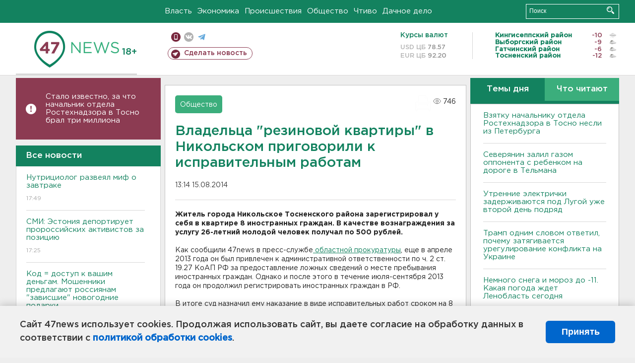

--- FILE ---
content_type: text/html; charset=UTF-8
request_url: https://47news.ru/articles/78733/
body_size: 18021
content:
<!DOCTYPE html>
<html xmlns="http://www.w3.org/1999/xhtml" prefix="og: http://ogp.me/ns#" lang="ru">
<head>
    <meta charset="UTF-8">
    <title>Владельца "резиновой квартиры" в Никольском приговорили к исправительным работам -- 15 августа 2014 &#8250; Статьи &#8250;  47новостей из Ленинградской области</title>
    <meta name="viewport" content="width=device-width, initial-scale=1">
    <meta name="keywords" content="Ленинградская область, 47 новостей из Ленинградской области, власть, политика, бизнес, производство, общество, ЧП, происшествия, криминал, коммуникации, граница, среда обитания, досуг, культура, лесопромышленный комплекс, ЛПК Ленобласти, Северо-Европейский газопровод, СЕГ, Балтийская трубопроводная система, БТС, Бокситогорский район, Волосовский район, Волховский район, Всеволожский район, Выборгский район, Гатчинский район, Кингисеппский район, Киришский район, Кировский район, Лодейнопольский район, Ломоносовский район, Лужский район, Подпорожский район, Приозерский район, Сланцевский район, Сосновый Бор, Тихвинский район, Тосненский район, цитата дня, глас народа, 47News, Финляндия, Выборг, Форд-Всеволожск, ЛАЭС, Финский залив, Ладожское озеро, рыбаки на льдине">
    <meta name="description" content="В качестве вознаграждения за регистрацию мигрантов 26-летний молодой человек получал по 500 рублей.">
    <meta name="yandex-verification" content="60f81bf0b559655a">
    <meta name="yandex-verification" content="56562c0790546cc7">
    <meta name="google-site-verification" content="TFY-D1Ff-3Ecg_ZFNht2pYlTvtBeFznqqe2IVwvvYwk">
    <meta name="version" content="1.90.6">
    <meta property="og:title" content="Владельца &quot;резиновой квартиры&quot; в Никольском приговорили к исправительным работам">
    <meta property="og:type" content="article" >
    <meta property="og:url" content="https://47news.ru/articles/78733/" >
    <meta property="og:image" content="https://47news.ru//frontend/images/social/og_image.png" >
    <meta property="og:site_name" content="47 Новостей Ленинградской области" >
    <meta property="og:description" content="В качестве вознаграждения за регистрацию мигрантов 26-летний молодой человек получал по 500 рублей." >
        <link rel="apple-touch-icon" href="https://47news.ru/frontend/favicon/apple-touch-icon.png">
    <link rel="apple-touch-icon" sizes="57x57" href="https://47news.ru/frontend/favicon/apple-touch-icon-57x57.png">
    <link rel="apple-touch-icon" sizes="60x60" href="https://47news.ru/frontend/favicon/apple-touch-icon-60x60.png">
    <link rel="apple-touch-icon" sizes="72x72" href="https://47news.ru/frontend/favicon/apple-touch-icon-72x72.png">
    <link rel="apple-touch-icon" sizes="76x76" href="https://47news.ru/frontend/favicon/apple-touch-icon-76x76.png">
    <link rel="apple-touch-icon" sizes="114x114" href="https://47news.ru/frontend/favicon/apple-touch-icon-114x114.png">
    <link rel="apple-touch-icon" sizes="180x180" href="https://47news.ru/frontend/favicon/apple-touch-icon-180x180.png">
    <link rel="icon" type="image/png" sizes="16x16" href="https://47news.ru/frontend/favicon/favicon-16x16.png">
    <link rel="icon" type="image/png" sizes="32x32" href="https://47news.ru/frontend/favicon/favicon-32x32.png">
    <link rel="icon" type="image/png" sizes="192x192" href="https://47news.ru/frontend/favicon/android-chrome-192x192.png">
    <link rel="manifest" href="https://47news.ru/frontend/favicon/site.webmanifest">
    <link rel="mask-icon" href="https://47news.ru/frontend/favicon/safari-pinned-tab.svg" color="#1f9c75">
    <link rel="shortcut icon" href="https://47news.ru/frontend/favicon/favicon.ico">
    <meta name="msapplication-TileColor" content="#00aba9">
    <meta name="msapplication-TileImage" content="https://47news.ru/frontend/favicon/mstile-144x144.png">
    <meta name="msapplication-config" content="https://47news.ru/frontend/favicon/browserconfig.xml">
    <meta name="theme-color" content="#ffffff">
    <script>
        var timerMainBannerId = 0;
        var fqdn = '47news.ru';
        var scheme = 'https://';
        var domain_assets = 'https://47news.ru';
    </script>
            <!-- Yandex.Metrika counter -->
    <script>
        (function(m,e,t,r,i,k,a){ m[i]=m[i]||function() { (m[i].a=m[i].a||[]).push(arguments) };
            m[i].l=1*new Date();k=e.createElement(t),a=e.getElementsByTagName(t)[0],k.async=1,k.src=r,a.parentNode.insertBefore(k,a)})
        (window, document, "script", "https://mc.yandex.ru/metrika/tag.js", "ym");
        ym(5777860, "init", {
            clickmap:true,
            trackLinks:true,
            accurateTrackBounce:true,
            webvisor:true
        });
    </script>
    <noscript><div><img src="https://mc.yandex.ru/watch/5777860" style="position:absolute; left:-9999px;" alt=""></div></noscript>
    <!-- /Yandex.Metrika counter -->
    <!-- Adfox bidding -->
<script async src="https://yandex.ru/ads/system/header-bidding.js"></script>
    <script src="/frontend/adfox/adfox_bidding_main.js"></script>
<!-- Yandex Native Ads -->
<script>window.yaContextCb = window.yaContextCb || []</script>
<script src="https://yandex.ru/ads/system/context.js" async></script>
<!-- Adfox: END -->
                <script async src="https://widget.sparrow.ru/js/embed.js" data-comment="traffic exchange network script: sparrow"></script>
    <script async src="https://cdn.tds.bid/bid.js" type="text/javascript"></script>
    <link href="/frontend/css/style.css" rel="stylesheet" type="text/css" >
    <link href="/frontend/fonts.css" rel="stylesheet" type="text/css" >
            <script src="https://47news.ru/frontend/js.jquery/jquery-1.12.4.min.js"></script>
        <script src="https://47news.ru/frontend/js.jquery/jquery.form.4.2.2.js"></script>
        <script src="https://47news.ru/frontend/js.jquery/jquery.mousewheel.js"></script>
        <script src="https://47news.ru/frontend/js.jquery/jquery.jscrollpane.min.js"></script>
        <link rel="stylesheet" href="https://47news.ru/frontend/js.jquery/jquery.jscrollpane.css" type="text/css">
        <script src="https://47news.ru/frontend/js.jquery/jquery.waitforimages.min.js"></script>
        <script src="/frontend/js.jquery/jquery.cookie.js"></script>
    <script>
        var GLOBAL_FEATURE_GREENHEAD_SCROLLABLE =  true ;
        var GLOBAL_FEATURE_BANNERHEIGHT_701 = 250;
    </script>
        <script src="/frontend/js.jquery/jquery.paginator.js?v=1.90.6"></script>
    <script src="/frontend/js/core.js?v=1.90.6"></script>
    <script src="/frontend/js/scripts.desktop.js?v=1.90.6"></script>
                    <link rel="stylesheet" href="/frontend/js.jquery/jquery.fancybox.min.css" type="text/css" >
        <script src="/frontend/js.jquery/jquery.fancybox.min.js"></script>
    <script id="greenswitcher">
        $(function(){
            $("#greenhead .district > span > a").on("click", function(){
                $("#greenhead .district .list").toggle();
            });
            $("#header, #content").on("click", function(){
                $("#greenhead .district .list").hide();
            });
        });
    </script>
</head>
<body>
<style>
    .cookie-consent {
        position: fixed;
        bottom: 0;
        left: 0;
        right: 0;
        background: #f1f1f1;
        padding: 25px 40px;
        box-shadow: 0 -2px 15px rgba(0,0,0,0.2);
        display: none;
        justify-content: space-between;
        align-items: center;
        z-index: 1000;
        min-height: 90px;
        box-sizing: border-box;
    }
    .cookie-consent-text {
        margin-right: 30px;
        font-size: 18px;
        line-height: 1.5;
        color: #333;
        flex-grow: 1;
    }
    .cookie-consent-link {
        color: #0066cc;
        text-decoration: none;
        font-weight: bold;
        white-space: nowrap;
    }
    .cookie-consent-link:hover {
        text-decoration: underline;
    }
    .cookie-consent-button {
        background: #0066cc;
        color: white;
        border: none;
        padding: 12px 24px;
        border-radius: 6px;
        cursor: pointer;
        font-size: 18px;
        font-weight: bold;
        min-width: 140px;
        transition: background 0.3s;
    }
    .cookie-consent-button:hover {
        background: #004d99;
    }
    @media (max-width: 768px) {
        .cookie-consent {
            flex-direction: column;
            padding: 20px;
            text-align: center;
        }
        .cookie-consent-text {
            margin-right: 0;
            margin-bottom: 20px;
        }
    }
</style>
<div class="cookie-consent" id="cookieConsent">
    <div class="cookie-consent-text">
        Сайт 47news использует cookies. Продолжая использовать сайт, вы даете согласие на обработку данных в соответствии с <a href="/pages/16/" class="cookie-consent-link">политикой обработки cookies</a>.
    </div>
    <button class="cookie-consent-button" id="cookieAcceptButton">Принять</button>
</div>
<script>
    document.addEventListener('DOMContentLoaded', function() {
        let cookieConsent = document.getElementById('cookieConsent');
        let acceptButton = document.getElementById('cookieAcceptButton');
        // Упрощенная проверка cookies без проблемных regexp
        function checkCookie() {
            let cookies = document.cookie.split(';');
            for(let i = 0; i < cookies.length; i++) {
                let cookie = cookies[i].trim();
                if(cookie.indexOf('cookieConsentAccepted=') === 0) {
                    return true;
                }
            }
            return false;
        }
        if(!checkCookie()) {
            console.log('consent display');
            cookieConsent.style.display = 'flex';
        }
        // Установка cookie на 6 месяцев
        function setConsentCookie() {
            let date = new Date();
            date.setMonth(date.getMonth() + 6);
            document.cookie = 'cookieConsentAccepted=true; expires=' + date.toUTCString() + '; path=/';
        }
        acceptButton.addEventListener('click', function() {
            console.log('set cookie');
            setConsentCookie();
            cookieConsent.style.display = 'none';
        });
    });
</script>
    <div
            class="abstract_banner topbanner_over_maindiv"
            data-adplace="place_701"
            data-comment="Панорама"
            style="max-height: 250px; ">
        <!--AdFox START-->
<!--47news.ru-->
<!--Площадка: 47news.ru / * / *-->
<!--Тип баннера: Панорама-->
<!--Расположение: верх страницы-->
<div id="adfox_head"></div>
<script>
    window.yaContextCb.push(()=>{
        Ya.adfoxCode.create({
            ownerId: 213964,
            containerId: 'adfox_head',
            params: {
                pp: 'g',
                ps: 'bohd',
                p2: 'fuav',
                puid1: ''
            }
        })
    })
</script>
    </div>
<div id="main">
        <div id="greenhead">
        <div class="wrapper">
                                                              <div class="menu" style="margin-left: 300px">
                <ul>
                    <li><a href="/rubrics/regime/">Власть</a></li>
                    <li><a href="/rubrics/economy/">Экономика</a></li>
                    <li><a href="/rubrics/emergency/">Происшествия</a></li>
                    <li><a href="/rubrics/society/">Общество</a></li>
                                        <li><a href="/plus/">Чтиво</a></li>                     <li><a href="/rubrics/dacha/">Дачное дело</a></li>
                                    </ul>
            </div>
            <div class="search" style="float: right">
                <form action="/search/" method="get">
                    <div class="input">
                        <input type="text" name="query" placeholder="Поиск" >
                        <button>Искать</button>
                    </div>
                </form>
            </div>
        </div>
    </div>
        <div id="header">
        <div class="wrapper">
            <div class="logo">
                <a href="/"><img src="https://47news.ru/frontend/images/logo_site.png" alt="Логотип 47 новостей"></a>
            </div>
            <div class="h18">
                <span style="vertical-align: sub; font-size: smaller">18+</span>
            </div>
            <div class="nets">
                <div class="fline">
                    <a href="https://m.47news.ru/?usemobile=1&noredir=1" class="mobile">Мобильная версия</a>
                    <a href="https://vk.com/news47rus" class="vk">вконтакте</a>
                    <a href="https://t.me/allnews47" class="tg">телеграм</a>
                                    </div>
                <div class="sline">
                    <a href="/articles/manage/" class="makenews">Сделать новость</a>
                </div>
            </div>
            <div class="currency">
                <span class="title">Курсы валют</span>
                <span class="row"><span>USD ЦБ</span> 78.57</span>
                <span class="row"><span>EUR ЦБ</span> 92.20</span>
            </div>
            <div class="weather">
                                    <ul>
                                                                                    <li>
                                    <b>Кингисеппский район</b><span class="temp">-10</span><span class="i"><img width="15" src="https://47news.ru/frontend/images/weather/6n.png" alt="" ></span>
                                </li>
                                                                                                                <li>
                                    <b>Выборгский район</b><span class="temp">-9</span><span class="i"><img width="15" src="https://47news.ru/frontend/images/weather/27n.png" alt="" ></span>
                                </li>
                                                                                                                <li>
                                    <b>Гатчинский район</b><span class="temp">-6</span><span class="i"><img width="15" src="https://47news.ru/frontend/images/weather/27n.png" alt="" ></span>
                                </li>
                                                                                                                <li>
                                    <b>Тосненский район</b><span class="temp">-12</span><span class="i"><img width="15" src="https://47news.ru/frontend/images/weather/27n.png" alt="" ></span>
                                </li>
                                                                                                                                                                                                                                                                                                                                                                                                                                                                                                                                                                                                                                                                                                                                                                                                                                                                                    </ul>
                            </div>
            <div class="clearfix"></div>
        </div>
    </div>
    <div id="content">
        <div class="wrapper">
                                    <div id="leftcol">
                                                                        <div class="notice" id="leftcol-notice">
                        <a href="/articles/281329/">Стало известно, за что начальник отдела Ростехнадзора в Тосно брал три миллиона </a>
                    </div>
                                <a href="/articles/"><h3 class="ghead">Все новости</h3></a>
                <ul class="newslist verticalscrollplace">
                    		<li>
		<a href="/articles/281324/">
							Нутрициолог развеял миф о завтраке
									<span class="cdate">
				17:49
											</span>
		</a>
	</li>
		<li>
		<a href="/articles/281347/">
							СМИ: Эстония депортирует пророссийских активистов за позицию
									<span class="cdate">
				17:25
											</span>
		</a>
	</li>
		<li>
		<a href="/articles/281341/">
							Код = доступ к вашим деньгам. Мошенники предлагают россиянам "зависшие" новогодние подарки
									<span class="cdate">
				17:07
											</span>
		</a>
	</li>
		<li class="noborder">
		<a href="/articles/281349/">
							В Петербурге лишили свободы сотрудника военкомата, который за деньги отправлял контрактников в тыл
									<span class="cdate">
				16:52
											</span>
		</a>
	</li>
			    <div
            class="abstract_banner b-block"
            data-adplace="place_201"
            data-comment="201"
            style="max-height: 400px; max-width: 240px;">
        <!--AdFox START-->
<!--47news.ru-->
<!--Площадка: 47news.ru / * / *-->
<!--Тип баннера: 240х400 слева-1-->
<!--Расположение: слева-1-->
<div id="adfox_163422008296913012"></div>
<script>
    window.yaContextCb.push(()=>{
        Ya.adfoxCode.create({
            ownerId: 213964,
            containerId: 'adfox_163422008296913012',
            params: {
                pp: 'jzf',
                ps: 'bohd',
                p2: 'foxk',
                puid1: ''
            }
        })
    })
</script>
<!-- 47news - RU - Adblocking - 300x600 -->
<!-- Invocation banner code for the requested adslot -->
<div id='crt-1293304-1'>
<script type='text/javascript'>callAdblock('crt-1293304-1',1293304,300,600);</script>
</div>
    </div>
		<li>
		<a href="/articles/281348/">
							“Клетушки ипотечные”. Жители Мурино припомнили барду Растеряеву патриотизм
									<span class="cdate">
				16:36
				<span class="rep_icon"><img src="https://47news.ru/frontend/images/icons/ico_photo.png"></span>							</span>
		</a>
	</li>
		<li>
		<a href="/articles/281346/">
							Волосовская больница задолжала поставщикам больше 4 млн 
									<span class="cdate">
				16:22
											</span>
		</a>
	</li>
		<li>
		<a href="/articles/281343/">
							Пятерка в Петербурге озадачена за 600 тысяч пачек армянского табака под видом чая и салфеток
									<span class="cdate">
				16:07
				<span class="rep_icon"><img src="https://47news.ru/frontend/images/icons/ico_photo.png"></span>				<span class="rep_icon"><img src="https://47news.ru/frontend/images/icons/ico_video.png"></span>			</span>
		</a>
	</li>
		<li>
		<a href="/articles/281345/">
							Светошумовая граната рванула в центре МВД в Сыктывкаре. Пострадали девять человек
									<span class="cdate">
				15:52
											</span>
		</a>
	</li>
		<li>
		<a href="/articles/281332/">
							<b>Синоптики рассказали, какая погода будет в Ленобласти завтра</b>
									<span class="cdate">
				15:38
				<span class="rep_icon"><img src="https://47news.ru/frontend/images/icons/ico_photo.png"></span>							</span>
		</a>
	</li>
		<li>
		<a href="/articles/281342/">
							"Отдай деньги и мирно разойдемся». В Петербурге лишили свободы юнца за подготовку к ограблению банка  
									<span class="cdate">
				15:24
											</span>
		</a>
	</li>
		<li>
		<a href="/articles/281340/">
							ХК "Ленинградец" одержал первую победу в 2026 году. Это было непросто 
									<span class="cdate">
				15:10
											</span>
		</a>
	</li>
		<li>
		<a href="/articles/281339/">
							В Кремле надеются на визит американских переговорщиков в Москву. Когда он будет - пока вопрос
									<span class="cdate">
				14:55
											</span>
		</a>
	</li>
		<li>
		<a href="/articles/281338/">
							Матрос из Кировска погиб под Харьковом
									<span class="cdate">
				14:41
											</span>
		</a>
	</li>
		<li>
		<a href="/articles/281335/">
							В Кремле отреагировали на трагедию в Новокузнецке
									<span class="cdate">
				14:28
											</span>
		</a>
	</li>
		<li>
		<a href="/articles/281336/">
							Два человека погибли под снегом в Петропавловске-Камчатском, введен режим ЧС
									<span class="cdate">
				14:15
											</span>
		</a>
	</li>
		<li>
		<a href="/articles/281333/">
							Покинуть Россию за две недели. ФСБ нашла британского агента в посольстве
									<span class="cdate">
				14:00
											</span>
		</a>
	</li>
		<li>
		<a href="/articles/281334/">
							“Бессистемное” электричество в поселке Свердлова обошлось собственнику почти в 1 млн рублей
									<span class="cdate">
				13:45
											</span>
		</a>
	</li>
		<li>
		<a href="/articles/281326/">
							<b>Бастрыкин заявил о гибели более тысячи мирных граждан вне зоны боевых действий с начала СВО</b>
									<span class="cdate">
				13:30
											</span>
		</a>
	</li>
		<li>
		<a href="/articles/281330/">
							«Пьяный, поссорился». Человек с ТТ палил на овощебазе в Петербурге
									<span class="cdate">
				13:15
								<span class="rep_icon"><img src="https://47news.ru/frontend/images/icons/ico_video.png"></span>			</span>
		</a>
	</li>
		<li>
		<a href="/articles/281328/">
							<b>СМИ: Экс-замглавы Минтруда нашли мертвым в его доме</b>
									<span class="cdate">
				12:59
											</span>
		</a>
	</li>
		<li>
		<a href="/articles/281329/">
							<b>Стало известно, за что начальник отдела Ростехнадзора в Тосно брал три миллиона </b>
									<span class="cdate">
				12:51
											</span>
		</a>
	</li>
		<li>
		<a href="/articles/281327/">
							<b>Взятку начальнику отдела Ростехнадзора в Тосно несли из Петербурга</b>
									<span class="cdate">
				12:31
											</span>
		</a>
	</li>
		<li>
		<a href="/articles/281323/">
							СК завершил расследование крушения ИЛ-76 с украинскими военнопленными и назвал того, кто обесточил Белгород в этом году
									<span class="cdate">
				12:25
											</span>
		</a>
	</li>
		<li>
		<a href="/articles/281325/">
							<b>Начальник отдела Ростехнадзора в Тосно задержан за взятку</b>
									<span class="cdate">
				12:12
								<span class="rep_icon"><img src="https://47news.ru/frontend/images/icons/ico_video.png"></span>			</span>
		</a>
	</li>
		<li>
		<a href="/articles/281320/">
							С 1 апреля в одну из стран россиян не будут пускать по пятилетнему загранпаспорту
									<span class="cdate">
				12:10
											</span>
		</a>
	</li>
		<li>
		<a href="/articles/281322/">
							Взлом Max – фейк, заявили в компании
									<span class="cdate">
				11:55
											</span>
		</a>
	</li>
		<li>
		<a href="/articles/281317/">
							<b>СК: Директор нацпарка "Куршская коса" причастен к незаконной вырубке леса</b>
									<span class="cdate">
				11:41
											</span>
		</a>
	</li>
		<li>
		<a href="/articles/281319/">
							На станции Горы путейца с гаечным ключом взяли у канистр с 60 литрами дизтоплива 
									<span class="cdate">
				11:26
				<span class="rep_icon"><img src="https://47news.ru/frontend/images/icons/ico_photo.png"></span>							</span>
		</a>
	</li>
		<li>
		<a href="/articles/281318/">
							В СК Петербурга рассказали о росте числа поджогов под кураторством
									<span class="cdate">
				11:15
											</span>
		</a>
	</li>
		<li>
		<a href="/articles/281316/">
							Кота 12 дней пытаются вытащить из дымохода дома XIX века в центре Петербурга
									<span class="cdate">
				11:03
				<span class="rep_icon"><img src="https://47news.ru/frontend/images/icons/ico_photo.png"></span>							</span>
		</a>
	</li>
		<li>
		<a href="/articles/281315/">
							Двое недорослей разжились вещами на 40 с лишним тысяч в садоводстве под Бокситогорском
									<span class="cdate">
				10:49
											</span>
		</a>
	</li>
		<li>
		<a href="/articles/281314/">
							<b>Северянин залил газом оппонента с ребенком на дороге в Тельмана</b>
									<span class="cdate">
				10:26
											</span>
		</a>
	</li>
		<li>
		<a href="/articles/281313/">
							<b>Утренние электрички задерживаются под Лугой уже второй день подряд</b>
									<span class="cdate">
				10:14
											</span>
		</a>
	</li>
		<li>
		<a href="/articles/281312/">
							В Кемеровской области проверят все роддома после трагедии в Новокузнецке
									<span class="cdate">
				09:58
											</span>
		</a>
	</li>
		<li>
		<a href="/articles/281311/">
							Трамп одним словом ответил, почему затягивается урегулирование конфликта на Украине
									<span class="cdate">
				09:41
											</span>
		</a>
	</li>
		<li>
		<a href="/articles/281310/">
							Немного снега и мороз до -11. Какая погода ждет Ленобласть сегодня
									<span class="cdate">
				09:12
											</span>
		</a>
	</li>
		<li>
		<a href="/articles/281309/">
							<b>Водителя увезла скорая после аварии с грузовиком на Мурманском шоссе</b>
									<span class="cdate">
				08:55
				<span class="rep_icon"><img src="https://47news.ru/frontend/images/icons/ico_photo.png"></span>							</span>
		</a>
	</li>
		<li>
		<a href="/articles/281308/">
							Трамп прокомментировал сообщения о якобы готовящейся поездке Уиткоффа и Кушнера в Москву
									<span class="cdate">
				08:44
											</span>
		</a>
	</li>
		<li>
		<a href="/articles/281302/">
							Реставраторы привели в порядок картину кисти жены Билибина для музея в Ивангороде
									<span class="cdate">
				23:28, 14.01.2026
				<span class="rep_icon"><img src="https://47news.ru/frontend/images/icons/ico_photo.png"></span>							</span>
		</a>
	</li>
		<li>
		<a href="/articles/281306/">
							<b>Под Колтушами потушили пожар. От ангара мало что осталось - фото</b>
									<span class="cdate">
				22:56, 14.01.2026
				<span class="rep_icon"><img src="https://47news.ru/frontend/images/icons/ico_photo.png"></span>							</span>
		</a>
	</li>
		<li>
		<a href="/articles/281300/">
							Хлеб, пшено, сало? Чем на самом деле можно и нельзя кормить птиц зимой
									<span class="cdate">
				22:10, 14.01.2026
											</span>
		</a>
	</li>
		<li>
		<a href="/articles/281305/">
							<b>Под Колтушами огонь охватил ангар с автобусом - фото</b>
									<span class="cdate">
				21:52, 14.01.2026
				<span class="rep_icon"><img src="https://47news.ru/frontend/images/icons/ico_photo.png"></span>							</span>
		</a>
	</li>
		<li>
		<a href="/articles/281304/">
							В России за новогодние праздники подорожала почти вся классическая продуктовая корзина 
									<span class="cdate">
				21:37, 14.01.2026
											</span>
		</a>
	</li>
		<li>
		<a href="/articles/281303/">
							Грунт, да не тот. Эконадзор заставил компанию под Всеволожском перекапывать площадку
									<span class="cdate">
				21:16, 14.01.2026
											</span>
		</a>
	</li>
		<li>
		<a href="/articles/281299/">
							Ленобласть впервые провела соревнования по 3D-стрельбе из лука
									<span class="cdate">
				20:56, 14.01.2026
											</span>
		</a>
	</li>
		<li>
		<a href="/articles/281301/">
							В России введен запрет на автопродление подписки без согласия. Как он будет работать
									<span class="cdate">
				20:24, 14.01.2026
											</span>
		</a>
	</li>
		<li>
		<a href="/articles/281298/">
							Жительница Приозерска проведет 8 лет в колонии за сбыт наркотиков
									<span class="cdate">
				20:01, 14.01.2026
											</span>
		</a>
	</li>
		<li>
		<a href="/articles/281297/">
							"Поехала навестить больную мать". На Украине задержали директора школы в Ялте
									<span class="cdate">
				19:36, 14.01.2026
											</span>
		</a>
	</li>
		<li>
		<a href="/articles/281296/">
							Пять техникумов в Ленобласти получили по 20 миллионов на ремонт
									<span class="cdate">
				19:30, 14.01.2026
											</span>
		</a>
	</li>
		<li>
		<a href="/articles/281295/">
							В Петербурге огласили приговор за убийство школьницы. Виновный уже осужден за расправу над женой и сыном
									<span class="cdate">
				19:04, 14.01.2026
											</span>
		</a>
	</li>
		<li>
		<a href="/articles/281292/">
							Отец из Кингисеппского района осужден за неуплату алиментов
									<span class="cdate">
				18:49, 14.01.2026
											</span>
		</a>
	</li>
		<li>
		<a href="/articles/281293/">
							Аудитория мессенджера Max достигла 85 миллионов
									<span class="cdate">
				18:35, 14.01.2026
											</span>
		</a>
	</li>
		<li>
		<a href="/articles/281294/">
							СМИ: США приостановят выдачу иммиграционных виз для граждан ряда стран, в том числе и России
									<span class="cdate">
				18:17, 14.01.2026
											</span>
		</a>
	</li>
		<li>
		<a href="/articles/281290/">
							Аукцион выиграли, деньги не заплатили. Работы на Ладожском озере и Ганнибаловке признали нелегальными
									<span class="cdate">
				17:55, 14.01.2026
											</span>
		</a>
	</li>
		<li>
		<a href="/articles/281291/">
							"Терминал неисправен". В Петербурге будут судить курьера, забравшего 60 тысяч с заказов
									<span class="cdate">
				17:41, 14.01.2026
											</span>
		</a>
	</li>
		<li>
		<a href="/articles/281289/">
							<b>Женщину задержали после съемки охраняемых объектов в Выборге и около. Ей за это предложили деньги</b>
									<span class="cdate">
				17:12, 14.01.2026
											</span>
		</a>
	</li>
		<li>
		<a href="/articles/281288/">
							<b>Как изменится порядок поступления в вузы в 2026 году</b>
									<span class="cdate">
				16:56, 14.01.2026
											</span>
		</a>
	</li>
		<li>
		<a href="/articles/281286/">
							В Гатчине 61-летний участник СВО спустя три года добился выплаты за ранение
									<span class="cdate">
				16:37, 14.01.2026
											</span>
		</a>
	</li>
		<li>
		<a href="/articles/281282/">
							Новый препарат для лечения рака начали применять в России
									<span class="cdate">
				16:11, 14.01.2026
				<span class="rep_icon"><img src="https://47news.ru/frontend/images/icons/ico_photo.png"></span>							</span>
		</a>
	</li>
		<li>
		<a href="/articles/281283/">
							200 тысяч пенсионерки из Волховского района нашли на счету в Екатеринбурге
									<span class="cdate">
				16:01, 14.01.2026
											</span>
		</a>
	</li>
		<li>
		<a href="/articles/281285/">
							Спецкомиссия работает в роддоме Новокузнецка, где погибли младенцы. На Симферополь тоже смотрят
									<span class="cdate">
				15:51, 14.01.2026
											</span>
		</a>
	</li>
		<li>
		<a href="/articles/281284/">
							<b>Опередить Россию: Трамп объяснил, зачем США нужна Гренландия и кто должен возглавить процесс присоединения</b>
									<span class="cdate">
				15:34, 14.01.2026
											</span>
		</a>
	</li>
		<li>
		<a href="/articles/281281/">
							Минобороны РФ подтвердило атаку беспилотников на танкер "Матильда" в Черном море
									<span class="cdate">
				15:09, 14.01.2026
											</span>
		</a>
	</li>
		<li>
		<a href="/articles/281280/">
							Рада продлила мобилизацию на Украине до 4 мая
									<span class="cdate">
				14:49, 14.01.2026
											</span>
		</a>
	</li>
		<li>
		<a href="/articles/281279/">
							Лавров дал "принципиальную" оценку ситуации с захватом Мадуро в Венесуэле
									<span class="cdate">
				14:28, 14.01.2026
											</span>
		</a>
	</li>
		<li>
		<a href="/articles/281278/">
							<b>Администрация Колтушского городского поселения отменила крещенские купания</b>
									<span class="cdate">
				14:10, 14.01.2026
											</span>
		</a>
	</li>
		<li>
		<a href="/articles/281277/">
							<b>Февральский концерт Ларисы Долиной в Петербурге не состоится</b>
									<span class="cdate">
				13:47, 14.01.2026
				<span class="rep_icon"><img src="https://47news.ru/frontend/images/icons/ico_photo.png"></span>							</span>
		</a>
	</li>
		<li>
		<a href="/articles/281276/">
							В Ленобласти нашли 1400 квадратов для филиала национального центра "Россия"
									<span class="cdate">
				13:39, 14.01.2026
				<span class="rep_icon"><img src="https://47news.ru/frontend/images/icons/ico_photo.png"></span>							</span>
		</a>
	</li>
		<li>
		<a href="/articles/281275/">
							<b>В Ленобласти ночью может ударить мороз до -19</b>
									<span class="cdate">
				13:25, 14.01.2026
				<span class="rep_icon"><img src="https://47news.ru/frontend/images/icons/ico_photo.png"></span>							</span>
		</a>
	</li>
		<li>
		<a href="/articles/281274/">
							Полгода боролся с болезнью. С Игорем Золотовицким простятся в МХТ - на сцене, которой он служил более 40 лет
									<span class="cdate">
				13:10, 14.01.2026
											</span>
		</a>
	</li>
		<li>
		<a href="/articles/281273/">
							<b>ИИ поймали на лжи про семейную ипотеку, здравоохранение, дороги и не только</b>
									<span class="cdate">
				12:48, 14.01.2026
											</span>
		</a>
	</li>
		<li>
		<a href="/articles/281271/">
							<b>Ваш смартфон может показывать -17, хотя на улице -7. Главный синоптик Петербурга объяснил, почему</b>
									<span class="cdate">
				12:31, 14.01.2026
											</span>
		</a>
	</li>
		<li>
		<a href="/articles/281272/">
							<b>СМИ сообщают, что Уиткофф и Кушнер снова собираются в Москву - обсуждать гарантии безопасности Украине</b>
									<span class="cdate">
				12:14, 14.01.2026
											</span>
		</a>
	</li>
		<li>
		<a href="/articles/281270/">
							<b>Кингисеппский машиностроительный завод вышел из ОСК</b>
									<span class="cdate">
				11:49, 14.01.2026
											</span>
		</a>
	</li>
		<li>
		<a href="/articles/281268/">
							<b>Спутница пьяного водителя яростно отбивала его у гаишников в Отрадном - видео</b>
									<span class="cdate">
				11:34, 14.01.2026
				<span class="rep_icon"><img src="https://47news.ru/frontend/images/icons/ico_photo.png"></span>				<span class="rep_icon"><img src="https://47news.ru/frontend/images/icons/ico_video.png"></span>			</span>
		</a>
	</li>
		<li>
		<a href="/articles/281267/">
							Человек с гвоздодерами вынес из домов в Выборге и окрестностях 650 тысяч рублей
									<span class="cdate">
				11:12, 14.01.2026
				<span class="rep_icon"><img src="https://47news.ru/frontend/images/icons/ico_photo.png"></span>				<span class="rep_icon"><img src="https://47news.ru/frontend/images/icons/ico_video.png"></span>			</span>
		</a>
	</li>
		<li>
		<a href="/articles/281266/">
							<b>Школьница из Петербурга отдала мошенникам 5 млн рублей из семейного бюджета. Курьер не сильно старше</b>
									<span class="cdate">
				10:54, 14.01.2026
				<span class="rep_icon"><img src="https://47news.ru/frontend/images/icons/ico_photo.png"></span>							</span>
		</a>
	</li>
		<li>
		<a href="/articles/281265/">
							<b>СМИ: Умер ректор Школы-студии МХАТ, актер Игорь Золотовицкий</b>
									<span class="cdate">
				10:33, 14.01.2026
											</span>
		</a>
	</li>
		<li>
		<a href="/articles/281264/">
							<b>ФСБ: Задержана россиянка, которая готовила покушение на сотрудника предприятия ОПК в Ленобласти</b>
									<span class="cdate">
				10:20, 14.01.2026
											</span>
		</a>
	</li>
		<li>
		<a href="/articles/281263/">
							Под Волховом сгорел гараж с "Ниссаном"
									<span class="cdate">
				09:59, 14.01.2026
											</span>
		</a>
	</li>
		<li>
		<a href="/articles/281262/">
							<b>По делу о гибели младенцев в Новокузнецке задержан главврач и и.о. завотделением</b>
									<span class="cdate">
				09:35, 14.01.2026
				<span class="rep_icon"><img src="https://47news.ru/frontend/images/icons/ico_photo.png"></span>							</span>
		</a>
	</li>
		<li>
		<a href="/articles/281261/">
							<b>Из горящего дома в Отрадном спасли шестерых, половина - дети</b>
									<span class="cdate">
				09:28, 14.01.2026
											</span>
		</a>
	</li>
		<li>
		<a href="/articles/281260/">
							Из-за атаки дрона в Белгородской области в автомобиле погибла женщина, водитель ранен
									<span class="cdate">
				09:17, 14.01.2026
											</span>
		</a>
	</li>
		<li>
		<a href="/articles/281259/">
							<b>Грузовой состав задерживает электрички под Лугой</b>
									<span class="cdate">
				08:56, 14.01.2026
											</span>
		</a>
	</li>
		<li>
		<a href="/articles/281258/">
							<b>Шесть детей из новокузнецкого роддома находятся в реанимации</b>
									<span class="cdate">
				08:47, 14.01.2026
											</span>
		</a>
	</li>
		<li>
		<a href="/articles/281256/">
							«Пусть новогоднее настроение продлится». Елка на Дворцовой площади в Петербурге еще постоит
									<span class="cdate">
				23:00, 13.01.2026
				<span class="rep_icon"><img src="https://47news.ru/frontend/images/icons/ico_photo.png"></span>							</span>
		</a>
	</li>
		<li>
		<a href="/articles/281255/">
							Врачи рассказали, как полчаса прогулки улучшат здоровье: от мозга до сердца
									<span class="cdate">
				22:44, 13.01.2026
											</span>
		</a>
	</li>
		<li>
		<a href="/articles/281254/">
							Казахстан подтвердил атаку БПЛА на два танкера в Черном море
									<span class="cdate">
				22:18, 13.01.2026
											</span>
		</a>
	</li>
		<li>
		<a href="/articles/281252/">
							Эффект праздников. В Петербурге и Ленобласти резко снизилось число заболевших ОРВИ и гриппом
									<span class="cdate">
				21:57, 13.01.2026
											</span>
		</a>
	</li>
		<li>
		<a href="/articles/281253/">
							Toyota и Kia зарегистрировали новые товарные знаки в России
									<span class="cdate">
				21:43, 13.01.2026
											</span>
		</a>
	</li>
		<li>
		<a href="/articles/281251/">
							Названы диагнозы новорожденных, которые скончались в роддоме Новокузнецка
									<span class="cdate">
				21:21, 13.01.2026
											</span>
		</a>
	</li>
		<li>
		<a href="/articles/281250/">
							Зачем носить зимой солнцезащитные очки, рассказали специалисты
									<span class="cdate">
				20:50, 13.01.2026
											</span>
		</a>
	</li>
		<li>
		<a href="/articles/281249/">
							Тихвинца лишили свободы на 5 лет за хранение, изготовление и сбыт оружия
									<span class="cdate">
				20:25, 13.01.2026
											</span>
		</a>
	</li>
		<li>
		<a href="/articles/281248/">
							В Петербурге арестовали обвиняемого в мошенничестве. Он обещал не уезжать из Ленобласти и вернуть полмиллиона
									<span class="cdate">
				19:58, 13.01.2026
											</span>
		</a>
	</li>
		<li>
		<a href="/articles/281247/">
							Получающие гражданство России теперь обязаны приносить присягу с 14 лет
									<span class="cdate">
				19:43, 13.01.2026
											</span>
		</a>
	</li>
		<li>
		<a href="/articles/281246/">
							Комика Гудкова оштрафовали за пародию на песню Шамана
									<span class="cdate">
				19:19, 13.01.2026
											</span>
		</a>
	</li>
		<li>
		<a href="/articles/281245/">
							Путин временно передал «дочку» Rockwool новой и малоизвестной российской компании
									<span class="cdate">
				18:55, 13.01.2026
											</span>
		</a>
	</li>
		<li>
		<a href="/articles/281243/">
							Зачем нам Старый Новый год? Меню и приметы для празднующих
									<span class="cdate">
				18:35, 13.01.2026
											</span>
		</a>
	</li>
		<li>
		<a href="/articles/281244/">
							В Ленобласти распределили субсидии на ремонт дорог на три года. Часть адресов уже известны
									<span class="cdate">
				18:13, 13.01.2026
											</span>
		</a>
	</li>
		<li>
		<a href="/articles/281242/">
							Во всеволожском садоводстве горели бытовки. Пострадал мужчина
									<span class="cdate">
				17:45, 13.01.2026
											</span>
		</a>
	</li>
                </ul>
                <a href="/articles/"><h3 class="ghead">Все новости</h3></a>
            </div>
            <div class="centercol">
                                                    <div class="middlecol">
                            <div
            class="abstract_banner m14 b-block"
            data-adplace="place_404"
            data-comment="404"
            style=" ">
        <!--AdFox START-->
<!--47news.ru-->
<!--Площадка: 47news.ru / * / *-->
<!--Тип баннера: 608х100 страницы шапки-->
<!--Расположение: <верх страницы>-->
<div id="adfox_150421594263481305"></div>
<script>
window.yaContextCb.push(()=>{
    window.Ya.adfoxCode.create({
        ownerId: 213964,
        containerId: 'adfox_150421594263481305',
        params: {
            pp: 'g',
            ps: 'bohd',
            p2: 'frqd'
        }
    })
});
</script>
    </div>
                                                				<div class="centerblock m20">
		<div class="article-full" id="the_article">
			<script type="application/ld+json">{"@context":"https://schema.org","@type":"NewsArticle","headline":"Владельца \"резиновой квартиры\" в Никольском приговорили к исправительным работам","description":"В качестве вознаграждения за регистрацию мигрантов 26-летний молодой человек получал по 500 рублей.","mainEntityOfPage":{"@type":"WebPage","@id":"https://47news.ru/articles/78733/"},"dateModified":"2014-08-15T13:14:00+04:00","datePublished":"2014-08-15T13:14:00+04:00","publisher":{"@type":"Organization","name":"47news.ru","logo":{"@type":"ImageObject","url":"https://47news.ru/frontend/images/logo_site.png","height":74,"width":171}}}</script>
						<div class="article-head line">
				<div class="fl">
																		<span class="rubric"><a href="/rubrics/society/">Общество</a></span>
															</div>
												<div style="float: right; display: inline-block">
					<a href="/articles:print/78733/" rel="nofollow" style="display: inline-block">
						<img class="icon-printer-hover-display" src="/frontend/images/icons/printer-icon.svg" width="32" height="32" alt="">
					</a>
					<span id="article_nviews_wrapper" style="display: none; font-size: 14px">
						<svg width="16" height="16" viewBox="0 0 24 24" fill="none"><path d="M12 19C7.10988 19 3.52823 16.581 1 11.4946C3.52823 6.41901 7.10988 4 12 4C16.8901 4 20.4718 6.41901 23 11.5054C20.4718 16.581 16.8901 19 12 19Z" stroke="currentColor" stroke-linecap="round" stroke-linejoin="round"></path><circle cx="12.0938" cy="11.5" r="3.5" stroke="currentColor" stroke-linecap="round" stroke-linejoin="round"></circle></svg>
						<span id="article_nviews_data" style="vertical-align: top" title="Всего: 745, за сутки: 0, сегодня: 0">745</span>
					</span>
				</div>
								<div class="clearfix-both"></div>
				<h1>Владельца "резиновой квартиры" в Никольском приговорили к исправительным работам</h1>
				<span class="cdate">13:14 15.08.2014</span>
											</div>
			<div class="article-text">
				<div id="cke_pastebin">
	<strong>Житель города Никольское Тосненского района зарегистрировал у себя в квартире 8 иностранных граждан. В качестве вознаграждения за услугу 26-летний молодой человек получал по 500 рублей.</strong></div>
<div id="cke_pastebin">
	&nbsp;</div>
<div id="cke_pastebin">
	Как сообщили 47news в пресс-службе<a href="http://prokuratura-lenobl.ru/"> областной прокуратуры</a>, еще в апреле 2013 года он был привлечен к административной ответственности по ч. 2 ст. 19.27 КоАП РФ за предоставление ложных сведений о месте пребывания иностранных граждан. Однако и после этого в течение июля-сентября 2013 года он продолжил регистрировать иностранных граждан в РФ.</div>
<div id="cke_pastebin">
	&nbsp;</div>
<div id="cke_pastebin">
	В итоге суд назначил ему наказание в виде исправительных работ сроком на 8 месяцев с удержанием из заработной платы в доход государства 5% с отбыванием наказания по основному месту работы.</div>
			</div>
			<div class="clearfix"></div>
			<div class="social">
    <script src="https://yastatic.net/es5-shims/0.0.2/es5-shims.min.js"></script>
    <script src="https://yastatic.net/share2/share.js"></script>
    <div class="ya-share2" data-curtain data-services="vkontakte,odnoklassniki,lj,telegram"></div> </div>
			<div class="clearfix-both"></div>
			<p class="text-after-article text-after-article-mobile">
				Чтобы первыми узнавать о главных событиях в Ленинградской области - подписывайтесь на <a href="https://telegram.me/allnews47" rel="nofollow" target="_blank">канал 47news в Telegram</a>
							</p>
							<div class="article-hint">
					Увидели опечатку? Сообщите через форму <a href="/articles/manage/?type=error&article=78733">обратной связи</a>.
				</div>
					</div>
	</div>
	    <div
            class="abstract_banner m20 b-block"
            data-adplace="place_501"
            data-comment="501"
            style=" ">
        <!--AdFox START-->
<!--47news.ru-->
<!--Площадка: 47news.ru / все страницы сайта / 608х300 над комментариями-->
<!--Категория: <не задана>-->
<!--Тип баннера: 608х300 над комментариями-->
<div id="adfox_152648188356744851"></div>
<script>
window.yaContextCb.push(()=>{
    window.Ya.adfoxCode.create({
        ownerId: 213964,
        containerId: 'adfox_152648188356744851',
        params: {
            p1: 'bxkzu',
            p2: 'fqcz',
            puid1: ''
        }
    })
});
</script>
<!-- 47news - RU - Adblocking - 600x300 -->
<!-- Invocation banner code for the requested adslot -->
<div id='crt-1293305'>
	<script type='text/javascript'>callAdblock('crt-1293305',1293305,600,300);</script>
</div>
    </div>
							    <!-- Traffic exchange network widget: sparrow -->
    <script data-key="985aa1446eb4cea7337698995d7b45d1" data-comment="sparrow recommendation widget (desktop)">
        (function(w, a) {
            (w[a] = w[a] || []).push( {
                'script_key': '985aa1446eb4cea7337698995d7b45d1',
                'settings': {
                    'sid': 54801
                }
            });
            if(window['_Sparrow_embed']) {
                window['_Sparrow_embed'].initWidgets();
            }
        })(window, '_sparrow_widgets');
    </script>
<!-- Traffic exchange network widget: end -->
        <div id="pvw-id" data-comment="TDS recommendation widget (desktop)">
        <script>
            if (window.defineRecWidget){
                window.defineRecWidget({
                    containerId: "pvw-id",
                    plId: "6167",
                    prId: "6167-76",
                    product: "wpvw",
                })
            }else{
                window.recWait = window.recWait || [];
                window.recWait.push({
                    containerId: "pvw-id",
                    plId: "6167",
                    prId: "6167-76",
                    product: "wpvw",
                })
            }
        </script>
    </div>
		<!-- Yandex Native Ads C-A-63504-25 -->
<div id="id-C-A-63504-25" data-comment="yandex recomendations"></div>
<script>
    window.yaContextCb.push(()=>{
        Ya.Context.AdvManager.renderWidget({
            renderTo: 'id-C-A-63504-25',
            blockId: 'C-A-63504-25'
        })
    });
</script>
<!-- end: Yandex Native Ads C-A-63504-25 -->
	    <script>
    document.addEventListener('DOMContentLoaded', function() {
        const today = new Date().toJSON().slice(0,10).replace(/-/g,''); // ГГГГММДД
        const item_id = 78733;
        const item_type = 'article';
        const cookie_name = 'article[78733]';
        let is_visited = localStorage.getItem(cookie_name);
        let show_nviews_eye =  true ;
        if (is_visited !== today) {
            is_visited = null;
        }
        // Создаем данные для отправки
        const formData = new FormData();
        formData.append('id', item_id);
        formData.append('item_type', item_type);
        formData.append('cookie_name', cookie_name);
        formData.append('is_visited', (is_visited === null) ? 0 : 1);
        // Выполняем запрос
        fetch('/who/collect/', {
            method: 'POST',
            /* этот заголовок нужен потому что в index.php обработчик определяется по заголовку */
            headers: {
                'X-Requested-With': 'XMLHttpRequest'
            },
            body: formData
        })
            .then(response => {
                if (!response.ok) {
                    throw new Error(`HTTP error! status: ${ response.status }`);
                }
                return response.json();
            })
            .then(response => {
                if (response.status === 'install') {
                    localStorage.setItem(cookie_name, today);
                    console.log('First unique visit, localStorage value installed');
                } else if (response.status === 'visit') {
                    console.log('Non-unique visit, tracked');
                } else {
                    console.log('Error, response is: ', response);
                }
                // обновление глазика
                if (show_nviews_eye && response.nviews) {
                    const articleNviewsData = document.getElementById('article_nviews_data');
                    if (articleNviewsData) {
                        articleNviewsData.textContent = response.nviews;
                        articleNviewsData.setAttribute('title', `Всего: ${ response.nviews }, за сутки: ${ response.nviews_day }, сегодня: ${ response.nviews_today }`);
                    }
                    const articleNviewsWrapper = document.getElementById('article_nviews_wrapper');
                    if (articleNviewsWrapper) {
                        articleNviewsWrapper.style.display = 'inline-block';
                    }
                }
            })
            .catch(error => {
                console.error('Error fetching data:', error);
            });
    });
</script>
                            <div
            class="abstract_banner m20 b-block"
            data-adplace="place_403"
            data-comment="403"
            style=" ">
        <!--AdFox START-->
<!--47news.ru-->
<!--Площадка: 47news.ru / * / *-->
<!--Тип баннера: Перетяжка 100%-->
<!--Расположение: <низ страницы>-->
<div id="adfox_149191617258147182"></div>
<script>
window.yaContextCb.push(()=>{
    window.Ya.adfoxCode.create({
        ownerId: 213964,
        containerId: 'adfox_149191617258147182',
        params: {
            pp: 'i',
            ps: 'bohd',
            p2: 'y'
        }
    })
});
</script>
<!-- 47news - RU - Adblocking - 600x300 -->
<!-- Invocation banner code for the requested adslot -->
<div id='crt-1293305-1'>
	<script type='text/javascript'>callAdblock('crt-1293305-1',1293305,600,300);</script>
</div>
    </div>
                    </div>
                    <div class="rightcol">
                        <section>
                            <div class="greenswitcher">
    <div class="greenswitch">
        <ul>
            <li class="selected"><a href="javascript:void(0);" data-rel="themes-list">Темы дня</a></li>
            <li><a href="javascript:void(0);" data-rel="read-list">Что читают</a></li>
        </ul>
    </div>
    <ul class="themes-list" id="gswitcher">
                    <li><a href="/articles/281327/">Взятку начальнику отдела Ростехнадзора в Тосно несли из Петербурга</a></li>
                    <li><a href="/articles/281314/">Северянин залил газом оппонента с ребенком на дороге в Тельмана</a></li>
                    <li><a href="/articles/281313/">Утренние электрички задерживаются под Лугой уже второй день подряд</a></li>
                    <li><a href="/articles/281311/">Трамп одним словом ответил, почему затягивается урегулирование конфликта на Украине</a></li>
                    <li><a href="/articles/281310/">Немного снега и мороз до -11. Какая погода ждет Ленобласть сегодня</a></li>
                    <li><a href="/articles/281309/">Водителя увезла скорая после аварии с грузовиком на Мурманском шоссе</a></li>
                    <li><a href="/articles/278559/">Кешбэк до Нового года. Как жители Ленобласти могут сэкономить на каждом проезде</a></li>
                    </ul>
    <ul id="themes-list" style="display: none;">
                    <li><a href="/articles/281327/">Взятку начальнику отдела Ростехнадзора в Тосно несли из Петербурга</a></li>
                    <li><a href="/articles/281314/">Северянин залил газом оппонента с ребенком на дороге в Тельмана</a></li>
                    <li><a href="/articles/281313/">Утренние электрички задерживаются под Лугой уже второй день подряд</a></li>
                    <li><a href="/articles/281311/">Трамп одним словом ответил, почему затягивается урегулирование конфликта на Украине</a></li>
                    <li><a href="/articles/281310/">Немного снега и мороз до -11. Какая погода ждет Ленобласть сегодня</a></li>
                    <li><a href="/articles/281309/">Водителя увезла скорая после аварии с грузовиком на Мурманском шоссе</a></li>
                    <li><a href="/articles/278559/">Кешбэк до Нового года. Как жители Ленобласти могут сэкономить на каждом проезде</a></li>
                    </ul>
    <ul id="read-list" style="display: none;">
                    <li><a href="/articles/281307/">Если дрон - добровольцам в фургон. Газпром не настолько богат, чтобы оплачивать военную стихию</a></li>
                    <li><a href="/articles/281329/">Стало известно, за что начальник отдела Ростехнадзора в Тосно брал три миллиона </a></li>
                    <li><a href="/articles/281337/">Теплая взятка с доставкой. Глава отдела Ростехнадзора в Ленобласти представился за склад Wildberries</a></li>
                    <li><a href="/articles/281325/">Начальник отдела Ростехнадзора в Тосно задержан за взятку</a></li>
                    <li><a href="/articles/281327/">Взятку начальнику отдела Ростехнадзора в Тосно несли из Петербурга</a></li>
                    <li><a href="/articles/281309/">Водителя увезла скорая после аварии с грузовиком на Мурманском шоссе</a></li>
                    </ul>
    <script >
        $(function() {
            $(document).on("click", ".greenswitcher .greenswitch li a", function() {
                $(".greenswitcher .greenswitch li").removeClass("selected");
                $(this).closest("li").addClass("selected");
                var id = $(this).data("rel");
                $(".greenswitcher #gswitcher").attr("class", id).html($(".greenswitcher #" + id).html());
            });
        });
    </script>
</div>
                         </section>
                            <div
            class="abstract_banner b-block"
            data-adplace="place_301"
            data-comment="301"
            style="max-height: 400px; max-width: 240px;">
        <!--AdFox START-->
<!--47news.ru-->
<!--Площадка: 47news.ru / * / *-->
<!--Тип баннера: 240х400 справа-1-->
<!--Расположение: справа-1-->
<div id="adfox_14919158986944"></div>
<script>
window.yaContextCb.push(()=>{
    window.Ya.adfoxCode.create({
        ownerId: 213964,
        containerId: 'adfox_14919158986944',
        params: {
            pp: 'jzc',
            ps: 'bohd',
            p2: 'foxg'
        }
    })
});
</script>
<!-- 47news - RU - Adblocking - 300x600 -->
<!-- Invocation banner code for the requested adslot -->
<div id='crt-1293304'>
<script type='text/javascript'>callAdblock('crt-1293304',1293304,300,600);</script>
</div>
    </div>
                            <div
            class="abstract_banner b-block"
            data-adplace="place_304"
            data-comment="304"
            style="max-height: 600px; max-width: 300px;">
        <!--AdFox START-->
<!--47news.ru-->
<!--Площадка: 47news.ru / * / *-->
<!--Тип баннера: 240х400 справа-2-->
<!--Расположение: справа-2-->
<div id="adfox_side2"></div>
<script>
window.yaContextCb.push(()=>{
    window.Ya.adfoxCode.create({
        ownerId: 213964,
        containerId: 'adfox_side2',
        params: {
            pp: 'jzd',
            ps: 'bohd',
            p2: 'foxi'
        }
    })
});
</script>
    </div>
                            <div
            class="abstract_banner b-block"
            data-adplace="place_302"
            data-comment="302"
            style="max-height: 600px; max-width: 300px;">
        <!--AdFox START-->
<!--47news.ru-->
<!--Площадка: 47news.ru / * / *-->
<!--Тип баннера: 240х400 справа-3-->
<!--Расположение: справа-3-->
<div id="adfox_163421933128067989"></div>
<script>
    window.yaContextCb.push(()=>{
        Ya.adfoxCode.create({
            ownerId: 213964,
            containerId: 'adfox_163421933128067989',
            params: {
                pp: 'jze',
                ps: 'bohd',
                p2: 'foxj',
                puid1: ''
            }
        })
    })
</script>
    </div>
                            <div
            class="abstract_banner b-block"
            data-adplace="place_303"
            data-comment="303"
            style=" ">
        <!--AdFox START-->
<!--47news.ru-->
<!--Площадка: 47news.ru / * / *-->
<!--Тип баннера: 240х400 справа-4-->
<!--Расположение: справа-4-->
<div id="adfox_149450186814379028"></div>
<script>
    window.yaContextCb.push(()=>{
        Ya.adfoxCode.create({
            ownerId: 213964,
            containerId: 'adfox_149450186814379028',
            params: {
                pp: 'bteq',
                ps: 'bohd',
                p2: 'hjpr',
                puid1: ''
            }
        })
    })
</script>
    </div>
                    </div>
                    <div class="clearfix"></div>
                            </div>
        </div>
    </div>
    <div id="footer">
        <div class="wrapper">
            <div class="content" style="margin-left: 150px">
                <div class="b">
                    <ul class="links">
                        <li>
                            <a href="/pages/1/">О сайте</a>
                        </li>
                        <li>
                            <a href="/pages/3/">Контакты</a>
                        </li>
                        <li class="last">
                            <a href="/pages/2/">Реклама</a>
                        </li>
                        <li style="display: block"><br></li>
                        <li>
                            <a href="/pages/8/">Политика конфиденциальности</a>
                        </li>
                        <li>
                            <a href="/pages/11/">Политика обработки персональных данных</a>
                        </li>
                        <li>
                            <a href="/pages/16/">Политика использования cookie-файлов</a>
                        </li>
                    </ul>
                    <div class="cnt">
                            <!--LiveInternet counter-->
    <script>
        new Image().src = "//counter.yadro.ru/hit?r"+
            escape(document.referrer)+((typeof(screen)=="undefined")?"":
                ";s"+screen.width+"*"+screen.height+"*"+(screen.colorDepth?
                    screen.colorDepth:screen.pixelDepth))+";u"+escape(document.URL)+
            ";h"+escape(document.title.substring(0,150))+";"+Math.random();</script>
    <!--/LiveInternet-->
    <!--LiveInternet logo-->
    <a href="//www.liveinternet.ru/click" target="_blank"><img src="//counter.yadro.ru/logo?44.3" title="LiveInternet" alt="" border="0" width="31" height="31"></a>
    <!--/LiveInternet-->
    <!-- Rating@Mail.ru counter -->
    <script>
        var _tmr = window._tmr || (window._tmr = []);
        _tmr.push({ id: "1058438", type: "pageView", start: (new Date()).getTime() });
        (function (d, w, id) {
            if (d.getElementById(id)) return;
            var ts = d.createElement("script"); ts.type = "text/javascript"; ts.async = true; ts.id = id;
            ts.src = "https://top-fwz1.mail.ru/js/code.js";
            var f = function () { var s = d.getElementsByTagName("script")[0]; s.parentNode.insertBefore(ts, s); };
            if (w.opera == "[object Opera]") { d.addEventListener("DOMContentLoaded", f, false); } else { f(); }
        })(document, window, "topmailru-code");
    </script>
    <noscript><div><img src="https://top-fwz1.mail.ru/counter?id=1058438;js=na" style="border:0;position:absolute;left:-9999px;" alt="Top.Mail.Ru"></div></noscript>
    <!-- //Rating@Mail.ru counter -->
    <!-- Rating@Mail.ru logo -->
    <a href="https://top.mail.ru/jump?from=1058438"><img src="https://top-fwz1.mail.ru/counter?id=1058438;t=487;l=1" style="border:0;" height="31" width="88" alt="Top.Mail.Ru"></a>
    <!-- //Rating@Mail.ru logo -->
    <!-- Top100 (Kraken) Widget -->
    <span id="top100_widget"></span>
    <!-- END Top100 (Kraken) Widget -->
    <!-- Top100 (Kraken) Counter -->
    <script>
        (function (w, d, c) {
            (w[c] = w[c] || []).push(function() { var options = { project: 895050, element: 'top100_widget', }; try { w.top100Counter = new top100(options); } catch(e) { } });
            var n = d.getElementsByTagName("script")[0], s = d.createElement("script"), f = function () { n.parentNode.insertBefore(s, n); };
            s.type = "text/javascript"; s.async = true; s.src = (d.location.protocol == "https:" ? "https:" : "http:") + "//st.top100.ru/top100/top100.js";
            if (w.opera == "[object Opera]") { d.addEventListener("DOMContentLoaded", f, false); } else { f(); }
        })(window, document, "_top100q");
    </script>
    <noscript>
        <img src="//counter.rambler.ru/top100.cnt?pid=895050" alt="Топ-100">
    </noscript>
    <!-- END Top100 (Kraken) Counter -->
                    </div>
                    <div class="f-menu">
                        <ul>
                            <li><a class="f18">Вконтакте</a></li>
                            <li><a target="_blank" href="https://vk.com/news47rus" class="vk">Вконтакте</a></li>
                            <li><a target="_blank" href="https://t.me/allnews47" class="tg">Telegram</a></li>
                        </ul>
                        <div class="clearfix"></div>
                    </div>
                </div>
                <div class="rtext" >
                    &copy;&#160;<a href="https://47news.ru">47 новостей (47 news)</a> 2005&mdash;2026&nbsp;г.<br >
                    Свидетельство о регистрации СМИ <nobr>Эл № ФС 77-39848</nobr>, выдано Федеральной службой по надзору в сфере связи, информационных технологий и массовых коммуникаций (Роскомнадзор) от <nobr>18 мая 2010г.</nobr><br >
                    <span>При использовании материалов гиперссылка обязательна.<br ></span>
                </div>
                <div class="clearfix"></div>
                <div class="text"><br>
                    47news.ru — независимое интернет-издание, направленное на всестороннее освещение политической и общественной жизни в Ленинградской области, экономической и инвестиционной активности в регионе.
                    Создатели рассчитывают, что «47 новостей» станет популярной и конструктивной площадкой для свободного обсуждения событий, которые происходят в 47-м регионе России.                 </div>
                <div class="clearfix"></div>
            </div>
        </div>
    </div>
</div>
<button id="scroll_up_button" title="Наверх"></button>
</body>
</html>
<!-- Consumed memory: 0 bytes, SQL query count: 5, SQL time 0.000578 sec, Total time: 0 sec. -->


--- FILE ---
content_type: text/html; charset=UTF-8
request_url: https://47news.ru/who/collect/
body_size: 216
content:
{"status":"install","message":"","id":"78733","unique":0,"recordVisitInMemoryCache":true,"updateArticleStats":true,"nviews":746,"nviews_day":0,"nviews_today":0,"recordVisitUnique":true}